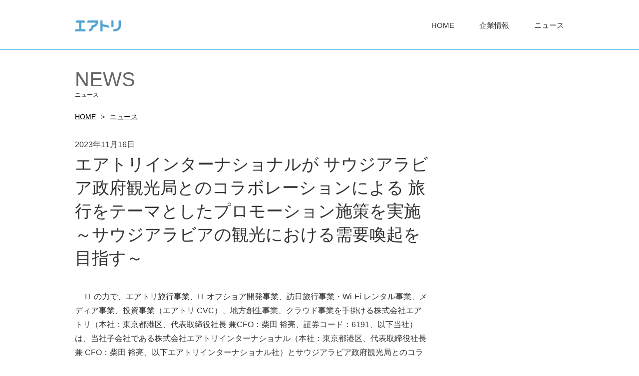

--- FILE ---
content_type: text/html; charset=UTF-8
request_url: https://www.airtrip-intl.com/news/2023/4295/
body_size: 6694
content:
<!DOCTYPE HTML>
<html lang="ja"
      xmlns="http://www.w3.org/1999/xhtml"
      xmlns:og="http://ogp.me/ns#"
      xmlns:fb="http://www.facebook.com/2008/fbml"
      xmlns:mixi="http://mixi-platform.com/ns#">
<head itemscope itemtype="http://schema.org/WebSite">
	<meta http-equiv="X-UA-Compatible" content="IE=edge">
	<meta charset="UTF-8">
	<meta name="viewport" content="width=device-width, initial-scale=1.0, minimum-scale=1.0, maximum-scale=1.0, user-scalable=no">
	<meta name="description" content="株式会社エアトリインターナショナルのニュースページです。プレスリリース、新着情報などをご紹介しています。">
	<meta name="keywords" content="ニュース,エアトリ,AirTrip,採用,就職,広報,PR,旅行">

	<meta property="og:title" content="エアトリインターナショナルが サウジアラビア政府観光局とのコラボレーションによる 旅行をテーマとしたプロモーション施策を実施～サウジアラビアの観光における需要喚起を目指す～ ｜ 株式会社エアトリ"/>
	<meta property="og:type" content="article"/>
	<meta property="og:url" content="https://www.airtrip-intl.com/news/2023/4295/"/>
	<meta property="og:image" content="https://www.airtrip-intl.com/img/favicon/ogimage.jpg">
	<meta property="og:description" content="株式会社エアトリインターナショナルのニュースページです。プレスリリース、新着情報などをご紹介しています。">
	<meta property="og:site_name" content="株式会社エアトリインターナショナル">
	<link rel="canonical" href="https://www.airtrip-intl.com/news/2023/4295/" itemprop="url">

	<title>エアトリインターナショナルが サウジアラビア政府観光局とのコラボレーションによる 旅行をテーマとしたプロモーション施策を実施～サウジアラビアの観光における需要喚起を目指す～ | 株式会社エアトリ</title>
	<!-- iPhone4など高解像度向けのアイコン画像 -->
	<link href="https://www.airtrip-intl.com/wp-content/themes/denatravel/img/favicon/favicon.ico" type="image/vnd.microsoft.icon" rel="shortcut icon">
	<link href="https://www.airtrip-intl.com/wp-content/themes/denatravel/img/favicon/favicon.ico" type="image/vnd.microsoft.icon" rel="icon">
	<link href="https://www.airtrip-intl.com/wp-content/themes/denatravel/img/favicon/apple-touch-icon.png" rel="apple-touch-icon">


	<link rel="stylesheet" type="text/css" href="https://www.airtrip-intl.com/wp-content/themes/denatravel/css/slick.css">
	<link rel="stylesheet" type="text/css" href="https://www.airtrip-intl.com/wp-content/themes/denatravel/css/common.css">
	<link rel="stylesheet" type="text/css" href="https://www.airtrip-intl.com/wp-content/themes/denatravel/css/news.css">


</head>

<body>
<!-- Google Tag Manager -->
<noscript><iframe src="//www.googletagmanager.com/ns.html?id=GTM-W8P8HD"
height="0" width="0" style="display:none;visibility:hidden"></iframe></noscript>
<script>(function(w,d,s,l,i){w[l]=w[l]||[];w[l].push({'gtm.start':
new Date().getTime(),event:'gtm.js'});var f=d.getElementsByTagName(s)[0],
j=d.createElement(s),dl=l!='dataLayer'?'&l='+l:'';j.async=true;j.src=
'//www.googletagmanager.com/gtm.js?id='+i+dl;f.parentNode.insertBefore(j,f);
})(window,document,'script','dataLayer','GTM-W8P8HD');</script>
<!-- End Google Tag Manager -->

<!-- header -->
<header class="header_wrap">
	<div class="wrapper">
		<h1 class="head_logo">
			<a href="https://www.airtrip-intl.com/"><img src="https://www.airtrip-intl.com/wp-content/themes/denatravel/img/common/sp_head_logo.png" height="40" width="57" alt="エアトリ"></a>
		</h1>
		<a class="menu-trigger sp_only">
			<span></span>
			<span></span>
			<span></span>
		</a>
		<nav class="head_nav">
			<ul class="cFix">
				<li><a href="https://www.airtrip-intl.com/">HOME</a></li>
				<li><a href="https://www.airtrip-intl.com/company/">企業情報</a></li>
				<li><a href="https://www.airtrip-intl.com/news/">ニュース</a></li>
<!--
				<li><a href="https://www.airtrip-intl.com/service/">事業情報</a></li>
				<li><a href="https://www.airtrip-intl.com/recruit/">採用情報</a></li>
				<li><a href="https://www.airtrip-intl.com/inquiry/">お問い合わせ</a></li>
-->
			</ul>
		</nav>
	</div>
<meta name='robots' content='max-image-preview:large' />
<script type="text/javascript">
window._wpemojiSettings = {"baseUrl":"https:\/\/s.w.org\/images\/core\/emoji\/14.0.0\/72x72\/","ext":".png","svgUrl":"https:\/\/s.w.org\/images\/core\/emoji\/14.0.0\/svg\/","svgExt":".svg","source":{"concatemoji":"https:\/\/www.airtrip-intl.com\/wp-includes\/js\/wp-emoji-release.min.js?ver=6.3.7"}};
/*! This file is auto-generated */
!function(i,n){var o,s,e;function c(e){try{var t={supportTests:e,timestamp:(new Date).valueOf()};sessionStorage.setItem(o,JSON.stringify(t))}catch(e){}}function p(e,t,n){e.clearRect(0,0,e.canvas.width,e.canvas.height),e.fillText(t,0,0);var t=new Uint32Array(e.getImageData(0,0,e.canvas.width,e.canvas.height).data),r=(e.clearRect(0,0,e.canvas.width,e.canvas.height),e.fillText(n,0,0),new Uint32Array(e.getImageData(0,0,e.canvas.width,e.canvas.height).data));return t.every(function(e,t){return e===r[t]})}function u(e,t,n){switch(t){case"flag":return n(e,"\ud83c\udff3\ufe0f\u200d\u26a7\ufe0f","\ud83c\udff3\ufe0f\u200b\u26a7\ufe0f")?!1:!n(e,"\ud83c\uddfa\ud83c\uddf3","\ud83c\uddfa\u200b\ud83c\uddf3")&&!n(e,"\ud83c\udff4\udb40\udc67\udb40\udc62\udb40\udc65\udb40\udc6e\udb40\udc67\udb40\udc7f","\ud83c\udff4\u200b\udb40\udc67\u200b\udb40\udc62\u200b\udb40\udc65\u200b\udb40\udc6e\u200b\udb40\udc67\u200b\udb40\udc7f");case"emoji":return!n(e,"\ud83e\udef1\ud83c\udffb\u200d\ud83e\udef2\ud83c\udfff","\ud83e\udef1\ud83c\udffb\u200b\ud83e\udef2\ud83c\udfff")}return!1}function f(e,t,n){var r="undefined"!=typeof WorkerGlobalScope&&self instanceof WorkerGlobalScope?new OffscreenCanvas(300,150):i.createElement("canvas"),a=r.getContext("2d",{willReadFrequently:!0}),o=(a.textBaseline="top",a.font="600 32px Arial",{});return e.forEach(function(e){o[e]=t(a,e,n)}),o}function t(e){var t=i.createElement("script");t.src=e,t.defer=!0,i.head.appendChild(t)}"undefined"!=typeof Promise&&(o="wpEmojiSettingsSupports",s=["flag","emoji"],n.supports={everything:!0,everythingExceptFlag:!0},e=new Promise(function(e){i.addEventListener("DOMContentLoaded",e,{once:!0})}),new Promise(function(t){var n=function(){try{var e=JSON.parse(sessionStorage.getItem(o));if("object"==typeof e&&"number"==typeof e.timestamp&&(new Date).valueOf()<e.timestamp+604800&&"object"==typeof e.supportTests)return e.supportTests}catch(e){}return null}();if(!n){if("undefined"!=typeof Worker&&"undefined"!=typeof OffscreenCanvas&&"undefined"!=typeof URL&&URL.createObjectURL&&"undefined"!=typeof Blob)try{var e="postMessage("+f.toString()+"("+[JSON.stringify(s),u.toString(),p.toString()].join(",")+"));",r=new Blob([e],{type:"text/javascript"}),a=new Worker(URL.createObjectURL(r),{name:"wpTestEmojiSupports"});return void(a.onmessage=function(e){c(n=e.data),a.terminate(),t(n)})}catch(e){}c(n=f(s,u,p))}t(n)}).then(function(e){for(var t in e)n.supports[t]=e[t],n.supports.everything=n.supports.everything&&n.supports[t],"flag"!==t&&(n.supports.everythingExceptFlag=n.supports.everythingExceptFlag&&n.supports[t]);n.supports.everythingExceptFlag=n.supports.everythingExceptFlag&&!n.supports.flag,n.DOMReady=!1,n.readyCallback=function(){n.DOMReady=!0}}).then(function(){return e}).then(function(){var e;n.supports.everything||(n.readyCallback(),(e=n.source||{}).concatemoji?t(e.concatemoji):e.wpemoji&&e.twemoji&&(t(e.twemoji),t(e.wpemoji)))}))}((window,document),window._wpemojiSettings);
</script>
<style type="text/css">
img.wp-smiley,
img.emoji {
	display: inline !important;
	border: none !important;
	box-shadow: none !important;
	height: 1em !important;
	width: 1em !important;
	margin: 0 0.07em !important;
	vertical-align: -0.1em !important;
	background: none !important;
	padding: 0 !important;
}
</style>
	<link rel='stylesheet' id='wp-block-library-css' href='https://www.airtrip-intl.com/wp-includes/css/dist/block-library/style.min.css?ver=6.3.7' type='text/css' media='all' />
<style id='classic-theme-styles-inline-css' type='text/css'>
/*! This file is auto-generated */
.wp-block-button__link{color:#fff;background-color:#32373c;border-radius:9999px;box-shadow:none;text-decoration:none;padding:calc(.667em + 2px) calc(1.333em + 2px);font-size:1.125em}.wp-block-file__button{background:#32373c;color:#fff;text-decoration:none}
</style>
<style id='global-styles-inline-css' type='text/css'>
body{--wp--preset--color--black: #000000;--wp--preset--color--cyan-bluish-gray: #abb8c3;--wp--preset--color--white: #ffffff;--wp--preset--color--pale-pink: #f78da7;--wp--preset--color--vivid-red: #cf2e2e;--wp--preset--color--luminous-vivid-orange: #ff6900;--wp--preset--color--luminous-vivid-amber: #fcb900;--wp--preset--color--light-green-cyan: #7bdcb5;--wp--preset--color--vivid-green-cyan: #00d084;--wp--preset--color--pale-cyan-blue: #8ed1fc;--wp--preset--color--vivid-cyan-blue: #0693e3;--wp--preset--color--vivid-purple: #9b51e0;--wp--preset--gradient--vivid-cyan-blue-to-vivid-purple: linear-gradient(135deg,rgba(6,147,227,1) 0%,rgb(155,81,224) 100%);--wp--preset--gradient--light-green-cyan-to-vivid-green-cyan: linear-gradient(135deg,rgb(122,220,180) 0%,rgb(0,208,130) 100%);--wp--preset--gradient--luminous-vivid-amber-to-luminous-vivid-orange: linear-gradient(135deg,rgba(252,185,0,1) 0%,rgba(255,105,0,1) 100%);--wp--preset--gradient--luminous-vivid-orange-to-vivid-red: linear-gradient(135deg,rgba(255,105,0,1) 0%,rgb(207,46,46) 100%);--wp--preset--gradient--very-light-gray-to-cyan-bluish-gray: linear-gradient(135deg,rgb(238,238,238) 0%,rgb(169,184,195) 100%);--wp--preset--gradient--cool-to-warm-spectrum: linear-gradient(135deg,rgb(74,234,220) 0%,rgb(151,120,209) 20%,rgb(207,42,186) 40%,rgb(238,44,130) 60%,rgb(251,105,98) 80%,rgb(254,248,76) 100%);--wp--preset--gradient--blush-light-purple: linear-gradient(135deg,rgb(255,206,236) 0%,rgb(152,150,240) 100%);--wp--preset--gradient--blush-bordeaux: linear-gradient(135deg,rgb(254,205,165) 0%,rgb(254,45,45) 50%,rgb(107,0,62) 100%);--wp--preset--gradient--luminous-dusk: linear-gradient(135deg,rgb(255,203,112) 0%,rgb(199,81,192) 50%,rgb(65,88,208) 100%);--wp--preset--gradient--pale-ocean: linear-gradient(135deg,rgb(255,245,203) 0%,rgb(182,227,212) 50%,rgb(51,167,181) 100%);--wp--preset--gradient--electric-grass: linear-gradient(135deg,rgb(202,248,128) 0%,rgb(113,206,126) 100%);--wp--preset--gradient--midnight: linear-gradient(135deg,rgb(2,3,129) 0%,rgb(40,116,252) 100%);--wp--preset--font-size--small: 13px;--wp--preset--font-size--medium: 20px;--wp--preset--font-size--large: 36px;--wp--preset--font-size--x-large: 42px;--wp--preset--spacing--20: 0.44rem;--wp--preset--spacing--30: 0.67rem;--wp--preset--spacing--40: 1rem;--wp--preset--spacing--50: 1.5rem;--wp--preset--spacing--60: 2.25rem;--wp--preset--spacing--70: 3.38rem;--wp--preset--spacing--80: 5.06rem;--wp--preset--shadow--natural: 6px 6px 9px rgba(0, 0, 0, 0.2);--wp--preset--shadow--deep: 12px 12px 50px rgba(0, 0, 0, 0.4);--wp--preset--shadow--sharp: 6px 6px 0px rgba(0, 0, 0, 0.2);--wp--preset--shadow--outlined: 6px 6px 0px -3px rgba(255, 255, 255, 1), 6px 6px rgba(0, 0, 0, 1);--wp--preset--shadow--crisp: 6px 6px 0px rgba(0, 0, 0, 1);}:where(.is-layout-flex){gap: 0.5em;}:where(.is-layout-grid){gap: 0.5em;}body .is-layout-flow > .alignleft{float: left;margin-inline-start: 0;margin-inline-end: 2em;}body .is-layout-flow > .alignright{float: right;margin-inline-start: 2em;margin-inline-end: 0;}body .is-layout-flow > .aligncenter{margin-left: auto !important;margin-right: auto !important;}body .is-layout-constrained > .alignleft{float: left;margin-inline-start: 0;margin-inline-end: 2em;}body .is-layout-constrained > .alignright{float: right;margin-inline-start: 2em;margin-inline-end: 0;}body .is-layout-constrained > .aligncenter{margin-left: auto !important;margin-right: auto !important;}body .is-layout-constrained > :where(:not(.alignleft):not(.alignright):not(.alignfull)){max-width: var(--wp--style--global--content-size);margin-left: auto !important;margin-right: auto !important;}body .is-layout-constrained > .alignwide{max-width: var(--wp--style--global--wide-size);}body .is-layout-flex{display: flex;}body .is-layout-flex{flex-wrap: wrap;align-items: center;}body .is-layout-flex > *{margin: 0;}body .is-layout-grid{display: grid;}body .is-layout-grid > *{margin: 0;}:where(.wp-block-columns.is-layout-flex){gap: 2em;}:where(.wp-block-columns.is-layout-grid){gap: 2em;}:where(.wp-block-post-template.is-layout-flex){gap: 1.25em;}:where(.wp-block-post-template.is-layout-grid){gap: 1.25em;}.has-black-color{color: var(--wp--preset--color--black) !important;}.has-cyan-bluish-gray-color{color: var(--wp--preset--color--cyan-bluish-gray) !important;}.has-white-color{color: var(--wp--preset--color--white) !important;}.has-pale-pink-color{color: var(--wp--preset--color--pale-pink) !important;}.has-vivid-red-color{color: var(--wp--preset--color--vivid-red) !important;}.has-luminous-vivid-orange-color{color: var(--wp--preset--color--luminous-vivid-orange) !important;}.has-luminous-vivid-amber-color{color: var(--wp--preset--color--luminous-vivid-amber) !important;}.has-light-green-cyan-color{color: var(--wp--preset--color--light-green-cyan) !important;}.has-vivid-green-cyan-color{color: var(--wp--preset--color--vivid-green-cyan) !important;}.has-pale-cyan-blue-color{color: var(--wp--preset--color--pale-cyan-blue) !important;}.has-vivid-cyan-blue-color{color: var(--wp--preset--color--vivid-cyan-blue) !important;}.has-vivid-purple-color{color: var(--wp--preset--color--vivid-purple) !important;}.has-black-background-color{background-color: var(--wp--preset--color--black) !important;}.has-cyan-bluish-gray-background-color{background-color: var(--wp--preset--color--cyan-bluish-gray) !important;}.has-white-background-color{background-color: var(--wp--preset--color--white) !important;}.has-pale-pink-background-color{background-color: var(--wp--preset--color--pale-pink) !important;}.has-vivid-red-background-color{background-color: var(--wp--preset--color--vivid-red) !important;}.has-luminous-vivid-orange-background-color{background-color: var(--wp--preset--color--luminous-vivid-orange) !important;}.has-luminous-vivid-amber-background-color{background-color: var(--wp--preset--color--luminous-vivid-amber) !important;}.has-light-green-cyan-background-color{background-color: var(--wp--preset--color--light-green-cyan) !important;}.has-vivid-green-cyan-background-color{background-color: var(--wp--preset--color--vivid-green-cyan) !important;}.has-pale-cyan-blue-background-color{background-color: var(--wp--preset--color--pale-cyan-blue) !important;}.has-vivid-cyan-blue-background-color{background-color: var(--wp--preset--color--vivid-cyan-blue) !important;}.has-vivid-purple-background-color{background-color: var(--wp--preset--color--vivid-purple) !important;}.has-black-border-color{border-color: var(--wp--preset--color--black) !important;}.has-cyan-bluish-gray-border-color{border-color: var(--wp--preset--color--cyan-bluish-gray) !important;}.has-white-border-color{border-color: var(--wp--preset--color--white) !important;}.has-pale-pink-border-color{border-color: var(--wp--preset--color--pale-pink) !important;}.has-vivid-red-border-color{border-color: var(--wp--preset--color--vivid-red) !important;}.has-luminous-vivid-orange-border-color{border-color: var(--wp--preset--color--luminous-vivid-orange) !important;}.has-luminous-vivid-amber-border-color{border-color: var(--wp--preset--color--luminous-vivid-amber) !important;}.has-light-green-cyan-border-color{border-color: var(--wp--preset--color--light-green-cyan) !important;}.has-vivid-green-cyan-border-color{border-color: var(--wp--preset--color--vivid-green-cyan) !important;}.has-pale-cyan-blue-border-color{border-color: var(--wp--preset--color--pale-cyan-blue) !important;}.has-vivid-cyan-blue-border-color{border-color: var(--wp--preset--color--vivid-cyan-blue) !important;}.has-vivid-purple-border-color{border-color: var(--wp--preset--color--vivid-purple) !important;}.has-vivid-cyan-blue-to-vivid-purple-gradient-background{background: var(--wp--preset--gradient--vivid-cyan-blue-to-vivid-purple) !important;}.has-light-green-cyan-to-vivid-green-cyan-gradient-background{background: var(--wp--preset--gradient--light-green-cyan-to-vivid-green-cyan) !important;}.has-luminous-vivid-amber-to-luminous-vivid-orange-gradient-background{background: var(--wp--preset--gradient--luminous-vivid-amber-to-luminous-vivid-orange) !important;}.has-luminous-vivid-orange-to-vivid-red-gradient-background{background: var(--wp--preset--gradient--luminous-vivid-orange-to-vivid-red) !important;}.has-very-light-gray-to-cyan-bluish-gray-gradient-background{background: var(--wp--preset--gradient--very-light-gray-to-cyan-bluish-gray) !important;}.has-cool-to-warm-spectrum-gradient-background{background: var(--wp--preset--gradient--cool-to-warm-spectrum) !important;}.has-blush-light-purple-gradient-background{background: var(--wp--preset--gradient--blush-light-purple) !important;}.has-blush-bordeaux-gradient-background{background: var(--wp--preset--gradient--blush-bordeaux) !important;}.has-luminous-dusk-gradient-background{background: var(--wp--preset--gradient--luminous-dusk) !important;}.has-pale-ocean-gradient-background{background: var(--wp--preset--gradient--pale-ocean) !important;}.has-electric-grass-gradient-background{background: var(--wp--preset--gradient--electric-grass) !important;}.has-midnight-gradient-background{background: var(--wp--preset--gradient--midnight) !important;}.has-small-font-size{font-size: var(--wp--preset--font-size--small) !important;}.has-medium-font-size{font-size: var(--wp--preset--font-size--medium) !important;}.has-large-font-size{font-size: var(--wp--preset--font-size--large) !important;}.has-x-large-font-size{font-size: var(--wp--preset--font-size--x-large) !important;}
.wp-block-navigation a:where(:not(.wp-element-button)){color: inherit;}
:where(.wp-block-post-template.is-layout-flex){gap: 1.25em;}:where(.wp-block-post-template.is-layout-grid){gap: 1.25em;}
:where(.wp-block-columns.is-layout-flex){gap: 2em;}:where(.wp-block-columns.is-layout-grid){gap: 2em;}
.wp-block-pullquote{font-size: 1.5em;line-height: 1.6;}
</style>
<link rel='stylesheet' id='contact-form-7-css' href='https://www.airtrip-intl.com/wp-content/plugins/contact-form-7/includes/css/styles.css?ver=5.1.6' type='text/css' media='all' />
<link rel='stylesheet' id='contact-form-7-confirm-css' href='https://www.airtrip-intl.com/wp-content/plugins/contact-form-7-add-confirm/includes/css/styles.css?ver=5.1' type='text/css' media='all' />
<script type='text/javascript' src='https://www.airtrip-intl.com/wp-includes/js/jquery/jquery.min.js?ver=3.7.0' id='jquery-core-js'></script>
<script type='text/javascript' src='https://www.airtrip-intl.com/wp-includes/js/jquery/jquery-migrate.min.js?ver=3.4.1' id='jquery-migrate-js'></script>
<link rel="https://api.w.org/" href="https://www.airtrip-intl.com/wp-json/" /><link rel="EditURI" type="application/rsd+xml" title="RSD" href="https://www.airtrip-intl.com/xmlrpc.php?rsd" />
<meta name="generator" content="WordPress 6.3.7" />
<link rel="canonical" href="https://www.airtrip-intl.com/news/2023/4295/" />
<link rel='shortlink' href='https://www.airtrip-intl.com/?p=4295' />
<link rel="alternate" type="application/json+oembed" href="https://www.airtrip-intl.com/wp-json/oembed/1.0/embed?url=https%3A%2F%2Fwww.airtrip-intl.com%2Fnews%2F2023%2F4295%2F" />
<link rel="alternate" type="text/xml+oembed" href="https://www.airtrip-intl.com/wp-json/oembed/1.0/embed?url=https%3A%2F%2Fwww.airtrip-intl.com%2Fnews%2F2023%2F4295%2F&#038;format=xml" />
</header>
<!-- /header -->

<!-- contents -->
<div class="news_detail_wrap page_wrap container">
	<div class="sub_page_title">
		<h2 class="main_title title_sub wrapper">NEWS<span>ニュース</span></h2>
	</div>

	<div class="wrapper">
		<div class="topic_path pc_only">
			<div id="bclist-div" itemscope itemtype="http://data-vocabulary.org/Breadcrumb">
			<ul>
				<li><a href="https://www.airtrip-intl.com/" itemprop="url"><span itemprop="title">HOME</span></a></li>
				<li>&gt;</li>
				<li><a href="https://www.airtrip-intl.com/news" itemprop="url"><span itemprop="title">ニュース</span></a></li>
			</ul>
			</div>
		</div>
		
		<div class="page_content cFix">
			<article class="news_detail_bloc page_main">
				<div class="date">2023年11月16日</div>
				<h3 class="post_title">エアトリインターナショナルが サウジアラビア政府観光局とのコラボレーションによる 旅行をテーマとしたプロモーション施策を実施～サウジアラビアの観光における需要喚起を目指す～</h3>
				
				<p>　 IT の力で、エアトリ旅行事業、IT オフショア開発事業、訪日旅行事業・Wi-Fi レンタル事業、メディア事業、投資事業（エアトリ CVC）、地方創生事業、クラウド事業を手掛ける株式会社エアトリ（本社：東京都港区、代表取締役社長 兼CFO：柴田 裕亮、証券コード：6191、以下当社）は、当社子会社である株式会社エアトリインターナショナル（本社：東京都港区、代表取締役社長 兼 CFO：柴田 裕亮、以下エアトリインターナショナル社）とサウジアラビア政府観光局とのコラボレーションによる観光をテーマとしたプロモーション施策を実施いたします。<br />
</p><div class="image_col1 inner_bloc"><img src="https://www.airtrip-intl.com/wp-content/uploads/2023/11/スクリーンショット-2023-11-16-100808.png" alt="image" /></div><div class="related_link inner_bloc"><h4 class="bloc_title">関連リンク</h4><ul><li class="link_blank"><a href="https://www.skygate.co.jp/dp/campaign/saudiarabia/visitsaudi_insta/" target="_blank"><strong>■エアトリサイト内のサウジアラビア旅行特集ページ</strong></a></li></ul></div><div class="image_col3 inner_bloc"><ul class="cFix"><li><img src="https://www.airtrip-intl.com/wp-content/uploads/2023/11/画像2.png" alt="image" /></li><li><img src="https://www.airtrip-intl.com/wp-content/uploads/2023/11/画像3.png" alt="image" /></li><li><img src="https://www.airtrip-intl.com/wp-content/uploads/2023/11/画像4.png" alt="image" /></li></ul></div><p><strong>■サウジアラビア旅行促進の概要</strong><br />
　インフルエンサー2 名を起用した大人の女子旅をテーマとしたサウジアラビアの特集ページを制作しました。特集ページでは個人旅行でもわかりやすいように旅程案を作成し、現地で役立つ最新の観光情報を発信していきます。<br />
<br />
<strong>■サウジアラビア政府観光局について</strong><br />
　2020 年6 月に発足したサウジアラビア政府観光局は、世界中のサウジアラビアの観光に関するマーケティング、プログラム、パッケージ、ビジネスサポートを担当しています。その任務には、同国のユニークな資産と観光地の開発、業界イベントの主催と参加、サウジアラビアの観光地ブランドの国内外への宣伝が含まれます。サウジアラビア政府観光局は、世界16 ヵ所の支局を運営し、38 ヵ国に情報を発信しています。<br />
<br />
<br />
<strong>■業績に与える影響</strong><br />
　今期の当社グループの業績へ与える影響は軽微と見込んでおります。今後、変更の必要が生じた場合には適時にお知らせいたします。<br />
　今後も当社グループはより良いサービスの提供につとめるとともに、さらなる事業拡大、発展に邁進してまいります。<br />
</p>
			</article>



--- FILE ---
content_type: text/css
request_url: https://www.airtrip-intl.com/wp-content/themes/denatravel/css/common.css
body_size: 3275
content:
@charset "UTF-8";
/* ===============================================================
CSS information
#このスタイルシートの構成
■リセット
■基本設定
・ヘッダ
・カルーセル
・サイド
・フッタ
=============================================================== */
/*要素のフォントサイズやマージン・パディングをリセットしています*/
html, body, div, span, object, iframe,
h1, h2, h3, h4, h5, h6, p, blockquote, pre,
abbr, address, cite, code,
del, dfn, em, img, ins, kbd, q, samp,
small, strong, sub, sup, var,
b, i,
dl, dt, dd, ol, ul, li,
fieldset, form, label, legend,
table, caption, tbody, tfoot, thead, tr, th, td,
article, aside, canvas, details, figcaption, figure,
footer, header, hgroup, menu, nav, section, summary,
time, mark, audio, video {
  margin: 0;
  padding: 0;
  border: 0;
  outline: 0;
  font-size: 100%;
  vertical-align: baseline;
  background: transparent;
}

body {
  line-height: 1;
}

article, aside, details, figcaption, figure,
footer, header, hgroup, menu, nav, section {
  display: block;
}

ol, ul {
  list-style: none;
}

blockquote, q {
  quotes: none;
}

blockquote:before, blockquote:after,
q:before, q:after {
  content: '';
  content: none;
}

a {
  margin: 0;
  padding: 0;
  font-size: 100%;
  vertical-align: baseline;
  background: transparent;
}

ins {
  background-color: #ff9;
  color: #000;
  text-decoration: none;
}

mark {
  background-color: #ff9;
  color: #000;
  font-style: italic;
  font-weight: bold;
}

del {
  text-decoration: line-through;
}

abbr[title], dfn[title] {
  border-bottom: 1px dotted;
  cursor: help;
}

table {
  border-collapse: collapse;
  border-spacing: 0;
}

hr {
  display: block;
  height: 1px;
  border: 0;
  border-top: 1px solid #cccccc;
  margin: 1em 0;
  padding: 0;
}

input, select {
  vertical-align: middle;
}

img {
  vertical-align: top;
  font-size: 0;
  line-height: 0;
}

*, *:before, *:after {
  -webkit-box-sizing: border-box;
  -moz-box-sizing: border-box;
  -o-box-sizing: border-box;
  -ms-box-sizing: border-box;
  box-sizing: border-box;
}

/*---------------------------
	基本設定
----------------------------*/
html {
  font-size: 62.5%;
  -webkit-text-size-adjust: 100%;
}

body {
  font-family: "游ゴシック" , "Yu Gothic" , "游ゴシック体" , "YuGothic" , "ヒラギノ角ゴ Pro W3" , "Hiragino Kaku Gothic Pro" , "Meiryo UI" , "メイリオ" , Meiryo , "ＭＳ Ｐゴシック" , "MS PGothic" , sans-serif;
  font-size: 14px;
  font-size: 1.4rem;
  line-height: 1.4;
  position: relative;
  background-color: #fff;
  color: #333;
  min-width: 320px;
}

a {
  color: #000;
  text-decoration: none;
  outline: none;
}
a:focus {
  outline: none;
}

img {
  max-width: 100%;
  height: auto;
}

.pc_only {
  display: none;
}

.sp_only {
  display: block;
}

.cFix:after {
  content: "";
  clear: both;
  display: block;
}

/* ヘッダー */
.header_wrap {
  width: 100%;
  height: 60px;
  position: fixed;
  top: 0;
  left: 0;
  z-index: 999;
  background: #fff;
  border-bottom: 2px solid #77ccee;
}
.header_wrap .head_logo {
  position: absolute;
  top: 10px;
  left: 6.25%;
}

.menu-trigger,
.menu-trigger span {
  display: inline-block;
  transition: all .4s;
  box-sizing: border-box;
}

.menu-trigger {
  width: 22px;
  height: 20px;
  top: 20px;
  right: 6.25%;
  position: absolute;
}

.menu-trigger span {
  position: absolute;
  left: 0;
  width: 100%;
  height: 4px;
  background-color: #77ccee;
}

.menu-trigger span:nth-of-type(1) {
  top: 0;
}

.menu-trigger span:nth-of-type(2) {
  top: 8px;
}

.menu-trigger span:nth-of-type(3) {
  bottom: 0;
}

.menu-trigger.active span:nth-of-type(1) {
  -webkit-transform: translateY(8px) rotate(-45deg);
  transform: translateY(8px) rotate(-45deg);
}

.menu-trigger.active span:nth-of-type(2) {
  opacity: 0;
}

.menu-trigger.active span:nth-of-type(3) {
  -webkit-transform: translateY(-8px) rotate(45deg);
  transform: translateY(-8px) rotate(45deg);
}

.head_nav {
  display: none;
  position: fixed;
  top: 60px;
  width: 100%;
}
.head_nav ul li a {
  padding: 0 6.25%;
  height: 40px;
  background: #fff;
  font-size: 1.4rem;
  line-height: 3;
  display: block;
  position: relative;
  border-bottom: 1px solid #d7dee2;
}
.head_nav ul li a::before,
.head_nav ul li a::after {
  position: absolute;
  top: 0;
  bottom: 0;
  right: 0;
  margin: auto;
  content: "";
  vertical-align: middle;
}
.head_nav ul li a::before {
  right: 3.12%;
  width: 12px;
  height: 12px;
  border-top: 2px solid #77ccee;
  border-right: 2px solid #77ccee;
  -webkit-transform: rotate(45deg);
  transform: rotate(45deg);
}

/* ページネーション */
.pagination { margin-bottom: 15px; }
.pagination h2.screen-reader-text { display: none; }
.pagination .page-numbers {margin: 0 5px;}

/* フッター　*/
.footer_wrap {
  padding: 35px 6.25% 25px;
  background: #f6f6f6;
}
.footer_wrap .btn_to_top {
  width: 36px;
  height: 36px;
  right: 10px;
  bottom: 20px;
  position: fixed;
  border-radius: 4px;
  background: rgba(0, 0, 0, 0.2);
}
.footer_wrap .btn_to_top::before, .footer_wrap .btn_to_top::after {
  position: absolute;
  top: 0;
  bottom: 0;
  right: 0;
  margin: auto;
  content: "";
  vertical-align: middle;
}
.footer_wrap .btn_to_top::before {
  top: 5px;
  right: 0;
  bottom: 0;
  left: 0;
  width: 12px;
  height: 12px;
  border-top: 2px solid #fff;
  border-right: 2px solid #fff;
  -webkit-transform: rotate(-45deg);
  transform: rotate(-45deg);
}
.footer_wrap .footer_nav01 h4 {
  margin-bottom: 10px;
  font-size: 1.3rem;
}
.footer_wrap .footer_nav01 ul {
  display: inline;
}
.footer_wrap .footer_nav01 ul li {
  margin-bottom: 20px;
  display: inline-block;
  margin-right: 10px;
}
.footer_wrap .footer_nav01 ul li a {
  padding-left: 15px;
  display: block;
  font-size: 1.2rem;
  color: #333;
  position: relative;
}
.footer_wrap .footer_nav01 ul li a.link_blank {
  padding-right: 20px;
  background: url("../img/common/ico_blank.png") no-repeat right center;
  background-size: 15px 11px;
}
.footer_wrap .footer_nav01 ul li a::before,
.footer_wrap .footer_nav01 ul li a::after {
  position: absolute;
  top: 0;
  bottom: 0;
  left: 0;
  margin: auto;
  content: "";
  vertical-align: middle;
}
.footer_wrap .footer_nav01 ul li a::before {
  left: 0;
  width: 8px;
  height: 8px;
  border-top: 1px solid #77ccee;
  border-right: 1px solid #77ccee;
  -webkit-transform: rotate(45deg);
  transform: rotate(45deg);
}
.footer_wrap .footer_sns {
  margin: 15px 0 35px;
}
.footer_wrap .footer_sns ul {
  text-align: center;
}
.footer_wrap .footer_sns ul li {
  width: 36px;
  height: 36px;
  margin: 0 5px;
  display: inline-block;
}
.footer_wrap .footer_nav02 {
  width: 250px;
  margin: 0 auto;
}
.footer_wrap .footer_nav02 ul {
  text-align: center;
}
.footer_wrap .footer_nav02 ul li {
  display: inline-block;
  margin-right: 20px;
  margin-bottom: 10px;
}
.footer_wrap .footer_nav02 ul li a {
  font-size: 1.1rem;
}
.footer_wrap .copy {
  margin-top: 10px;
  display: block;
  text-align: center;
  font-size: 0.9rem;
}

.container {
  padding-top: 60px;
}

/* 下層ページ */
.page_wrap .main_title {
  font-size: 2.8rem;
  font-weight: normal;
  line-height: 1.2;
}
.page_wrap .main_title span {
  font-size: 1rem;
  display: block;
}
.page_wrap .sub_page_title {
  height: 80px;
}
.page_wrap .sub_page_title .main_title {
  padding: 20px 0 0 6.25%;
}
.page_wrap .page_main {
  margin-bottom: 50px;
}
.page_wrap .side_nav {
  margin: 0 6.25% 50px;
}
.page_wrap .side_nav .side_fix {
  padding-left: 20px;
  padding-bottom: 30px;
  border-left: 2px solid #77ccee;
}
.page_wrap .side_nav .side_title {
  padding-left: 20px;
  font-size: 1.5rem;
  font-weight: bold;
}
.page_wrap .side_nav ul {
  margin-top: 20px;
}
.page_wrap .side_nav ul li {
  margin-top: 15px;
}
.page_wrap .side_nav ul li a {
  padding-left: 20px;
  display: block;
  position: relative;
  font-size: 1.2rem;
}
.page_wrap .side_nav ul li a::before, .page_wrap .side_nav ul li a::after {
  position: absolute;
  top: 5px;
  left: 0;
  margin: auto;
  content: "";
  vertical-align: middle;
}
.page_wrap .side_nav ul li a::before {
  left: 0;
  width: 9px;
  height: 9px;
  border-top: 2px solid #77ccee;
  border-right: 2px solid #77ccee;
  -webkit-transform: rotate(45deg);
  transform: rotate(45deg);
}
.page_wrap .side_nav ul li.active a {
  font-weight: bold;
}
.page_wrap .side_nav ul li.active a::before {
  border-top: 2px solid #333;
  border-right: 2px solid #333;
}

div.wpcf7-mail-sent-ok {
    border: none!important;
    text-align: center!important;
}
div.wpcf7-validation-errors {
	border: none!important;
    font-size: 0!important;
}
input:-webkit-autofill, textarea:-webkit-autofill, select:-webkit-autofill {
    background-color: transparent!important;
}
input:-webkit-autofill  {
    -webkit-box-shadow: 0 0 0px 1000px #eee inset;
}
input:-webkit-autofill readonly  {
    -webkit-box-shadow: 0 0 0px 1000px #fff inset;
}
readonly{
    background-color: #fff!important;
}
readonly{
    -webkit-box-shadow: 0 0 0px 1000px #fff inset;
}
h4.wpcf7c-elm-step2{
    padding-top: 60px;
    margin-top: -60px!important;
	}

@media only screen and (min-width: 668px) {
  /* PC用ここから */
  body {
    min-width: 980px;
    font-size: 1.6rem;
  }

  a {
    color: #000;
  }

  a:hover {
    text-decoration: underline;
  }

  a.roll {
    background: #eee;
  }

  a.roll:hover {
    text-decoration: none;
    -webkit-transition: opacity 0.2s ease-in-out;
    transition: opacity 0.2s ease-in-out;
    opacity: 0.8;
  }

  .sp_only {
    display: none;
  }

  .pc_only {
    display: block;
  }

  .container {
    padding-top: 100px;
  }

  .wrapper {
    width: 980px;
    margin: 0 auto;
    position: relative;
  }

  .header_wrap {
    height: 100px;
  }
  .header_wrap .head_logo {
    width: 92px;
    top: 20px;
    left: 0;
  }
  .header_wrap .head_logo a:hover {
    text-decoration: none;
    -webkit-transition: opacity 0.2s ease-in-out;
    transition: opacity 0.2s ease-in-out;
    opacity: 0.8;
  }
  .header_wrap .head_logo img {
    width: 100%;
  }

  .head_nav {
    width: 850px;
    padding-top: 43px;
    top: 0;
    float: right;
    display: block !important;
    position: relative;
  }
  .head_nav ul {
    float: right;
  }
  .head_nav ul li {
    margin-left: 50px;
    float: left;
    line-height: 1;
  }
  .head_nav ul li a {
    padding: 0;
    height: auto;
    background: none;
    border: 0;
    line-height: 1;
    font-size: 1.5rem;
    color: #333;
  }
  .head_nav ul li a::before, .head_nav ul li a::after {
    content: none;
  }

  .footer_wrap {
    padding: 35px 0;
  }
  .footer_wrap .btn_to_top {
    width: 50px;
    height: 50px;
    right: 40px;
    bottom: 40px;
    cursor: pointer;
    z-index: 1000;
  }
  .footer_wrap .btn_to_top:hover {
    -webkit-transition: background 0.2s ease-in-out;
    transition: background 0.2s ease-in-out;
    background: rgba(0, 0, 0, 0.8);
  }
  .footer_wrap .btn_to_top::before {
    top: 10px;
    right: 0;
    bottom: 0;
    left: 0;
    width: 18px;
    height: 18px;
    border-top: 2px solid #fff;
    border-right: 2px solid #fff;
    -webkit-transform: rotate(-45deg);
    transform: rotate(-45deg);
  }
  .footer_wrap .footer_nav01 {
    text-align: center;
  }
  .footer_wrap .footer_nav01 h4 {
    font-size: 1.4rem;
  }
  .footer_wrap .footer_nav01 ul {
    margin-bottom: 9px;
    display: inline-block;
    line-height: 1;
  }
  .footer_wrap .footer_nav01 ul:first-of-type {
    display: block;
  }
  .footer_wrap .footer_nav01 ul li {
    margin: 0;
    padding: 0 20px;
    border-right: 1px solid #333;
    display: inline-block;
    float: none;
  }
  .footer_wrap .footer_nav01 ul li:first-child {
    border-left: 1px solid #333;
  }
  .footer_wrap .footer_nav01 ul li a {
    padding-left: 0;
    line-height: 1;
    font-size: 1.4rem;
  }
  .footer_wrap .footer_nav01 ul li a::before, .footer_wrap .footer_nav01 ul li a::after {
    content: none;
  }
  .footer_wrap .footer_nav01 ul.mb26 {
    margin-bottom: 26px;
  }
  .footer_wrap .footer_sns {
    margin: 20px 0 30px;
  }
  .footer_wrap .footer_sns ul li {
    width: 42px;
    height: 42px;
    margin: 0 10px;
  }
  .footer_wrap .footer_nav02 {
    width: 100%;
  }
  .footer_wrap .footer_nav02 ul li a {
    font-size: 1.4rem;
  }
  .footer_wrap .copy {
    font-size: 1.4rem;
  }

  /* 下層ページ */
  .page_wrap {
    position: relative;
  }
  .page_wrap .main_title {
    height: auto;
    font-size: 4.0rem;
    line-height: 1.2;
  }
  .page_wrap .main_title span {
    font-size: 1.2rem;
  }
  .page_wrap .sub_page_title {
    height: 115px;
  }
  .page_wrap .sub_page_title .main_title {
    padding: 35px 0 0 0;
    background: none;
    -webkit-box-shadow: none;
    box-shadow: none;
    color: #666;
  }
  .page_wrap .sub_page_title .main_title span {
    color: #333;
  }
  .page_wrap .page_main {
    width: 710px;
    float: left;
  }
  .page_wrap .side_nav {
    width: 217px;
    margin: 0;
    float: right;
  }
  .page_wrap .side_nav .fixed {
    width: 217px;
    position: fixed;
    top: 130px;
  }
  .page_wrap .side_nav .side_fix {
    width: 217px;
  }
  .page_wrap .side_nav .side_title {
    font-size: 1.8rem;
  }
  .page_wrap .side_nav ul li a {
    font-size: 1.6rem;
  }
  .page_wrap .side_nav ul li a::after, .page_wrap .side_nav ul li a::before {
    top: 7px;
  }
  .page_wrap .topic_path ul {
    margin-top: 10px;
    overflow: hidden;
  }
  .page_wrap .topic_path ul li {
    float: left;
    margin-right: 10px;
    font-size: 1.4rem;
  }
  .page_wrap .topic_path ul li a {
    text-decoration: underline;
  }
  .page_wrap .page_content {
    margin-top: 35px;
  }
  
  h4.wpcf7c-elm-step2{
    padding-top: 100px;
    margin-top: -100px!important;
	}
}
@media only screen and (max-width: 668px) {
  .page_wrap .side_nav .side_fix {
    position: relative !important;
    top: 0 !important;
  }
}


--- FILE ---
content_type: text/css
request_url: https://www.airtrip-intl.com/wp-content/themes/denatravel/css/news.css
body_size: 1361
content:
@charset "UTF-8";
.news_top_title {
  height: 100px;
  background-image: url("../img/news/sp_bg_news_title.jpg");
  background-repeat: no-repeat;
  background-size: cover;
  background-position: center center;
}
.news_top_title .main_title {
  padding: 30px 0 0 6.25%;
  color: #fff;
  text-shadow: 0 0 15px rgba(0, 0, 0, 0.7);
}

.news_list_bloc h3 {
  padding: 20px 6.25%;
  font-size: 2.7rem;
  font-weight: normal;
}
.news_list_bloc ul {
  border-top: 1px solid #ccc;
}
.news_list_bloc ul li {
  border-bottom: 1px solid #ccc;
}
.news_list_bloc ul li a {
  padding: 10px 12.5% 10px 6.25%;
  display: block;
  position: relative;
  font-size: 1.2rem;
  line-height: 1.5;
}
.news_list_bloc ul li a::before, .news_list_bloc ul li a::after {
  position: absolute;
  top: 0;
  bottom: 0;
  right: 0;
  margin: auto;
  content: "";
  vertical-align: middle;
}
.news_list_bloc ul li a::before {
  right: 2.5%;
  width: 8px;
  height: 8px;
  border-top: 2px solid #77ccee;
  border-right: 2px solid #77ccee;
  -webkit-transform: rotate(45deg);
  transform: rotate(45deg);
}
.news_list_bloc ul li a span {
  display: block;
}

.news_detail_wrap .news_detail_bloc {
  padding: 0 6.25%;
  margin-top: 20px;
  font-size: 1.2rem;
}
.news_detail_wrap .news_detail_bloc .date {
  margin-bottom: 5px;
}
.news_detail_wrap .news_detail_bloc .post_title {
  margin-bottom: 25px;
  font-size: 2.0rem;
  font-weight: normal;
}
.news_detail_wrap .news_detail_bloc a {
  text-decoration: underline;
}
.news_detail_wrap .news_detail_bloc a.link_pdf {
  padding: 4px 30px;
  display: block;
  background-image: url("../img/news/ico_pdf.png");
  background-repeat: no-repeat;
  background-position: 0 0;
  background-size: 22px 22px;
}
.news_detail_wrap .news_detail_bloc p {
  margin-bottom: 20px;
}
.news_detail_wrap .news_detail_bloc .inner_bloc {
  margin-bottom: 20px;
}
.news_detail_wrap .news_detail_bloc .inner_bloc .caption {
  font-size: 1.1rem;
  line-height: 1.2;
  padding-top: 5px;
  display: inline-block;
}
.news_detail_wrap .news_detail_bloc .img_center {
  text-align: center;
  padding: 0 3.75%;
}
.news_detail_wrap .news_detail_bloc .annotation dt {
  float: left;
  font-size: 0.9rem;
}
.news_detail_wrap .news_detail_bloc .annotation dd {
  padding-left: 3.5rem;
  font-size: 0.9rem;
}
.news_detail_wrap .news_detail_bloc .img_left .image, .news_detail_wrap .news_detail_bloc .img_right .image {
  margin-bottom: 20px;
  padding: 0 6.25%;
  text-align: center;
}
.news_detail_wrap .news_detail_bloc .image_col1 {
  text-align: center;
}
.news_detail_wrap .news_detail_bloc .image_col1 img {
  width: 100%;
}
.news_detail_wrap .news_detail_bloc .image_col2,
.news_detail_wrap .news_detail_bloc .image_col3 {
  text-align: center;
}
.news_detail_wrap .news_detail_bloc .image_col2 img,
.news_detail_wrap .news_detail_bloc .image_col3 img {
  width: 100%;
}
.news_detail_wrap .news_detail_bloc .image_col2 ul li,
.news_detail_wrap .news_detail_bloc .image_col3 ul li {
  margin-bottom: 10px;
}
.news_detail_wrap .news_detail_bloc .display_table {
  border-top: 1px solid #ccc;
}
.news_detail_wrap .news_detail_bloc .display_table th, .news_detail_wrap .news_detail_bloc .display_table td {
  display: block;
  text-align: left;
  font-size: 1.1rem;
}
.news_detail_wrap .news_detail_bloc .display_table th {
  padding: 10px 0.5rem 5px;
}
.news_detail_wrap .news_detail_bloc .display_table td {
  padding: 0 1.5rem 10px;
  border-bottom: 1px solid #ccc;
}
.news_detail_wrap .news_detail_bloc .attention {
  font-size: 0.9rem;
}
.news_detail_wrap .news_detail_bloc .related_link {
  border: 1px solid #ccc;
}
.news_detail_wrap .news_detail_bloc .related_link .bloc_title {
  padding: 10px 6%;
  background: #f6f6f6;
  line-height: 1;
}
.news_detail_wrap .news_detail_bloc .related_link ul {
  padding: 5px 15px 15px 10px;
}
.news_detail_wrap .news_detail_bloc .related_link ul li {
  margin-top: 10px;
}
.news_detail_wrap .news_detail_bloc .related_link ul li a {
  padding-left: 30px;
  min-height: 32px;
  display: block;
}
.news_detail_wrap .news_detail_bloc .related_link ul li.link_pdf a {
  background-image: url("../img/news/ico_pdf.png");
  background-repeat: no-repeat;
  background-position: 0 0;
  background-size: 22px 22px;
}
.news_detail_wrap .news_detail_bloc .related_link ul li.link_blank a {
  background-image: url("../img/news/ico_blank.png");
  background-repeat: no-repeat;
  background-position: 0 0;
  background-size: 20px 20px;
}

@media only screen and (min-width: 668px) {
  /* PC用ここから */
  .news_top_title {
    height: 140px;
    background-image: url("../img/news/bg_news_title.jpg");
  }
  .news_top_title .main_title {
    padding: 35px 0 0 0;
    color: #fff;
    text-shadow: 0 0 10px rgba(0, 0, 0, 0.6);
  }

  .news_list_bloc h3 {
    margin-bottom: 30px;
    padding: 0;
    font-size: 4.0rem;
    font-weight: normal;
    line-height: 1;
  }
  .news_list_bloc ul {
    border: none;
  }
  .news_list_bloc ul li {
    margin-bottom: 15px;
    border: none;
  }
  .news_list_bloc ul li a {
    padding: 0;
    font-size: 1.6rem;
  }
  .news_list_bloc ul li a .date {
    float: left;
  }
  .news_list_bloc ul li a .title {
    padding-left: 145px;
  }
  .news_list_bloc ul li a::before, .news_list_bloc ul li a::after {
    content: none;
  }

  .news_detail_wrap .news_detail_bloc {
    padding: 0;
    margin-top: 0;
    font-size: 1.6rem;
  }
  .news_detail_wrap .news_detail_bloc a.link_pdf {
    padding: 3px 40px;
    background-size: 31px 30px;
  }
  .news_detail_wrap .news_detail_bloc .post_title {
    margin-bottom: 40px;
    font-size: 3.4rem;
  }
  .news_detail_wrap .news_detail_bloc p, .news_detail_wrap .news_detail_bloc .inner_bloc {
    line-height: 1.8;
    margin-bottom: 25px;
  }
  .news_detail_wrap .news_detail_bloc .inner_bloc .caption {
    font-size: 1.3rem;
    padding-top: 8px;
  }
  .news_detail_wrap .news_detail_bloc .mini {
    font-size: 1.4rem;
  }
  .news_detail_wrap .news_detail_bloc .img_center {
    padding: 0;
    margin-bottom: 40px;
  }
  .news_detail_wrap .news_detail_bloc .annotation dt, .news_detail_wrap .news_detail_bloc .annotation dd {
    font-size: 86%;
  }
  .news_detail_wrap .news_detail_bloc .img_left {
    margin-bottom: 40px;
  }
  .news_detail_wrap .news_detail_bloc .img_left .image {
    width: 300px;
    margin-right: 35px;
    padding: 0;
    float: left;
  }
  .news_detail_wrap .news_detail_bloc .img_right {
    margin-bottom: 40px;
  }
  .news_detail_wrap .news_detail_bloc .img_right .image {
    width: 300px;
    margin-left: 35px;
    padding: 0;
    float: right;
  }
  .news_detail_wrap .news_detail_bloc .image_col2 ul {
    margin-left: -26px;
  }
  .news_detail_wrap .news_detail_bloc .image_col2 ul li {
    float: left;
    width: 342px;
    margin-left: 26px;
  }
  .news_detail_wrap .news_detail_bloc .image_col3 ul {
    margin-left: -25px;
  }
  .news_detail_wrap .news_detail_bloc .image_col3 ul li {
    float: left;
    width: 220px;
    margin-left: 25px;
  }
  .news_detail_wrap .news_detail_bloc .display_table {
    width: 100%;
    margin-bottom: 40px;
  }
  .news_detail_wrap .news_detail_bloc .display_table th, .news_detail_wrap .news_detail_bloc .display_table td {
    padding: 20px;
    display: table-cell;
    border-bottom: 1px solid #ccc;
    font-size: 1.6rem;
  }
  .news_detail_wrap .news_detail_bloc .display_table th {
    width: 120px;
  }
  .news_detail_wrap .news_detail_bloc .attention {
    margin-bottom: 40px;
    font-size: 1.4rem;
  }
  .news_detail_wrap .news_detail_bloc .related_link .bloc_title {
    padding: 10px 15px;
  }
  .news_detail_wrap .news_detail_bloc .related_link ul {
    padding: 10px 15px 15px;
  }
  .news_detail_wrap .news_detail_bloc .related_link ul li a {
    min-height: auto;
  }
}
